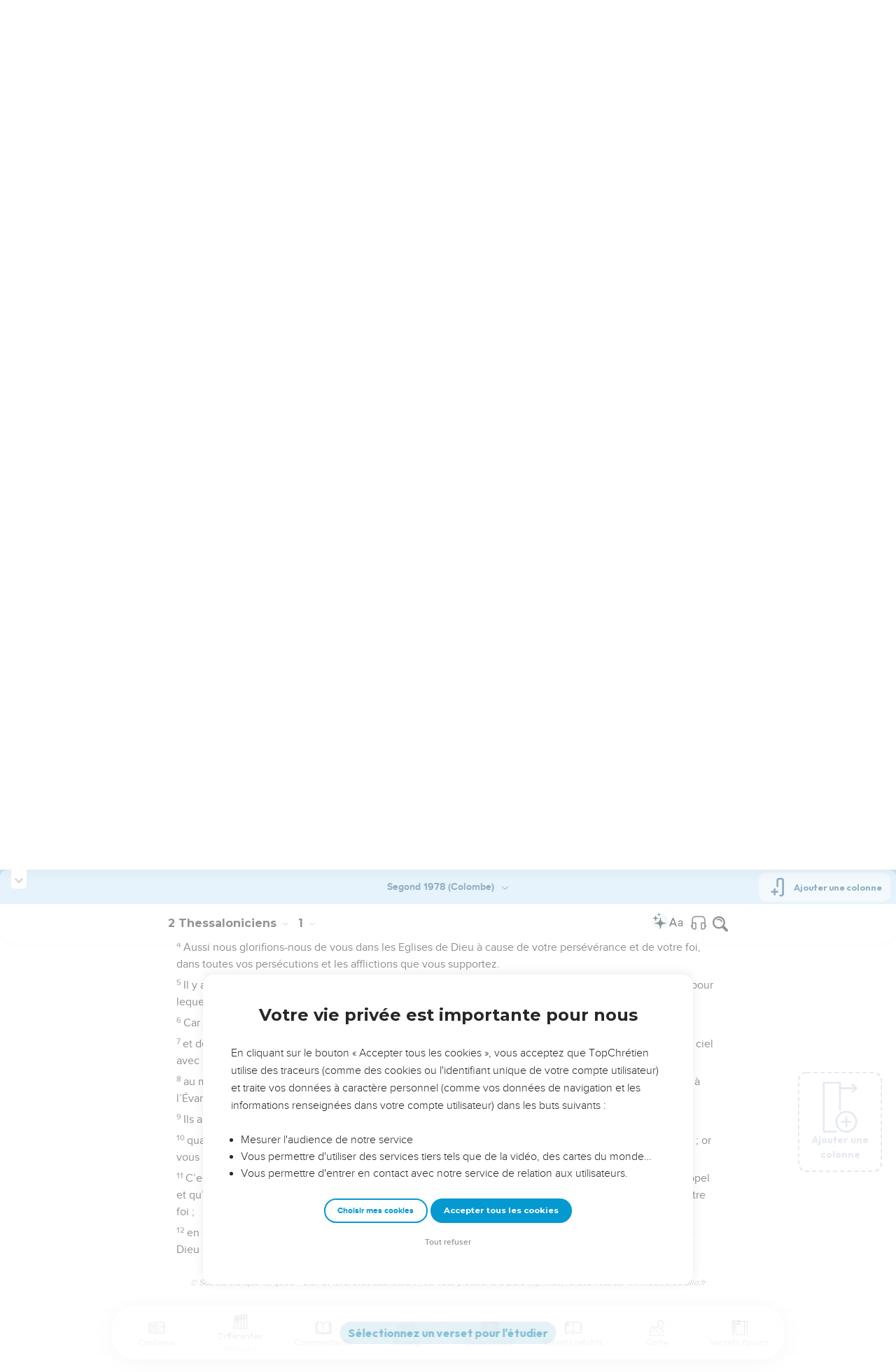

--- FILE ---
content_type: text/html; charset=utf-8
request_url: https://topbible.topchretien.com/verset/chapter?offset=1171&versions=COL
body_size: 7071
content:
<div class="l-trail-header animated fadeIn" id="trail-header-1171" style="z-index: 2341">
    <div class="bible-col-version bible-col-version--1">
        <div class="bible-col-version__navbar">
            <h3 id="bible-title-1171">
                <span>
                    <span class="trail-header-title trail-open-toc trail-testaments" data-panel="testaments"
                        data-book="53">2 Thessaloniciens <i class="icon-chevron-thin-down"></i></span>
                    <span class="trail-header-title trail-open-toc trail-chapters" data-panel="chapters"
                        data-book="53">1 <i class="icon-chevron-thin-down"></i></span>
                </span>
            </h3>
            <div class="bible__actions-bar">
                <div class="open-chatbot">
                    <a href="javascript:void(0)" class="button__open-chatbot">
                        <span class="chatbot-pulse"></span>
                        <svg xmlns="http://www.w3.org/2000/svg" width="32" height="32" viewBox="0 0 56 56"><path fill="currentColor" d="M26.688 12.66c.28 0 .421-.164.492-.422c.726-3.914.68-4.008 4.758-4.781c.28-.047.445-.21.445-.492c0-.281-.164-.445-.446-.492c-4.054-.82-3.937-.914-4.757-4.782c-.07-.257-.211-.421-.492-.421s-.422.164-.493.421c-.82 3.868-.68 3.961-4.757 4.782c-.258.046-.446.21-.446.492c0 .281.188.445.445.492c4.079.82 4.032.867 4.758 4.781c.07.258.211.422.492.422M15.344 28.785c.445 0 .75-.281.797-.703c.843-6.258 1.054-6.258 7.523-7.5c.422-.07.727-.352.727-.797c0-.422-.305-.726-.727-.797c-6.469-.89-6.703-1.101-7.523-7.476c-.047-.422-.352-.727-.797-.727c-.422 0-.727.305-.774.75c-.773 6.281-1.101 6.258-7.523 7.453c-.422.094-.727.375-.727.797c0 .469.305.727.82.797c6.376 1.031 6.657 1.195 7.43 7.453c.047.469.352.75.774.75m15.89 25.946c.61 0 1.055-.446 1.172-1.079c1.664-12.843 3.469-14.789 16.172-16.195c.656-.07 1.102-.562 1.102-1.172s-.446-1.078-1.102-1.172c-12.703-1.406-14.508-3.351-16.172-16.195c-.117-.633-.562-1.055-1.172-1.055s-1.054.422-1.148 1.055c-1.664 12.844-3.492 14.789-16.172 16.195c-.68.094-1.125.563-1.125 1.172c0 .61.445 1.102 1.125 1.172c12.656 1.664 14.414 3.375 16.172 16.195c.094.633.539 1.078 1.148 1.078"/></svg>
                    </a>
                </div>
                <div class="text-settings">
                    <a class="text-settings__icon" href="javascript:void(0);">
                        <svg xmlns="http://www.w3.org/2000/svg" width="32" height="32" viewBox="0 0 24 24">
                            <path fill="currentColor"
                                d="M20.06 18a4 4 0 0 1-.2-.89c-.67.7-1.48 1.05-2.41 1.05c-.83 0-1.52-.24-2.05-.71c-.53-.45-.8-1.06-.8-1.79c0-.88.33-1.56 1-2.05s1.61-.73 2.83-.73h1.4v-.64q0-.735-.45-1.17c-.3-.29-.75-.43-1.33-.43c-.52 0-.95.12-1.3.36c-.35.25-.52.54-.52.89h-1.46c0-.43.15-.84.45-1.24c.28-.4.71-.71 1.22-.94c.51-.21 1.06-.35 1.69-.35c.98 0 1.74.24 2.29.73s.84 1.16.86 2.02V16c0 .8.1 1.42.3 1.88V18zm-2.4-1.12c.45 0 .88-.11 1.29-.32c.4-.21.7-.49.88-.83v-1.57H18.7c-1.77 0-2.66.47-2.66 1.41c0 .43.15.73.46.96c.3.23.68.35 1.16.35m-12.2-3.17h4.07L7.5 8.29zM6.64 6h1.72l4.71 12h-1.93l-.97-2.57H4.82L3.86 18H1.93z" />
                        </svg>
                    </a>
                </div>
                
                <div class="bible-listen">
                    <!--  -->
                        
                            <a href="#" class="dropit btn-icon-listen"
                                data-mp3="https://s.topchretien.com/media/topbible/bible_v2/53_01.mp3"
                                data-title="2 Thessaloniciens - Chapitre 1 - Version Segond 1910"
                                title="Écouter 2 Thessaloniciens - Chapitre 1 - Version Segond 1910">
                                
                            <svg xmlns="http://www.w3.org/2000/svg" width="32" height="32" viewBox="0 0 24 24"><path fill="currentColor" fill-rule="evenodd" d="M11.955 2.25h.09c1.837 0 3.276 0 4.419.124c1.165.126 2.11.388 2.916.974a5.75 5.75 0 0 1 1.272 1.272c.586.807.848 1.75.974 2.916c.124 1.143.124 2.582.124 4.419v2.838a.75.75 0 0 1 1 .707v2a.75.75 0 0 1-1.008.704c-.006.2-.015.386-.03.555c-.04.435-.128.836-.343 1.212c-.143.25-.323.477-.535.672c-.32.295-.692.463-1.103.588c-.388.117-.871.213-1.443.325l-.074.015c-.39.077-.744.147-1.04.17c-.317.025-.675.008-1.017-.185a1.76 1.76 0 0 1-.524-.45c-.237-.304-.316-.65-.35-.97c-.033-.3-.033-.672-.033-1.088v-5.236c0-.354 0-.672.025-.933c.027-.279.09-.58.273-.859c.151-.23.354-.422.593-.56c.295-.17.603-.208.88-.21c.257-.002.565.029.901.062l.07.007c.586.057 1.079.106 1.478.185c.275.055.536.129.78.246c0-1.762-.006-3.047-.115-4.052c-.113-1.038-.328-1.688-.697-2.196a4.25 4.25 0 0 0-.94-.94c-.508-.37-1.158-.585-2.196-.697c-1.052-.114-2.41-.115-4.302-.115c-1.892 0-3.25.001-4.302.115c-1.038.112-1.688.328-2.196.697a4.25 4.25 0 0 0-.94.94c-.37.508-.585 1.158-.697 2.196c-.109 1.005-.115 2.29-.115 4.052a3.27 3.27 0 0 1 .78-.246c.4-.079.892-.127 1.478-.185l.07-.007c.336-.033.644-.064.9-.062c.278.002.586.04.88.21c.24.138.443.33.594.56c.183.28.245.58.273.859c.025.26.025.579.025.933v5.236c0 .416 0 .787-.032 1.088c-.035.32-.114.666-.351.97a1.76 1.76 0 0 1-.524.45c-.342.193-.7.21-1.018.185a9.796 9.796 0 0 1-1.04-.17l-.073-.015c-.572-.112-1.055-.208-1.443-.325c-.411-.125-.783-.293-1.103-.588a2.816 2.816 0 0 1-.535-.672c-.215-.376-.302-.777-.343-1.212a8.633 8.633 0 0 1-.03-.555a.75.75 0 0 1-1.008-.704v-2a.75.75 0 0 1 1-.707v-2.838c0-1.837 0-3.276.124-4.419c.126-1.165.388-2.11.974-2.916A5.75 5.75 0 0 1 4.62 3.348c.807-.586 1.75-.848 2.916-.974c1.143-.124 2.582-.124 4.419-.124M3.75 17.193c0 .652 0 1.09.032 1.427c.03.326.084.49.15.606c.069.118.153.224.25.314c.092.085.228.166.522.255c.308.094.717.175 1.333.297c.442.087.71.138.906.154a.678.678 0 0 0 .171-.001a.261.261 0 0 0 .07-.062a.684.684 0 0 0 .042-.207c.023-.211.024-.5.024-.966v-5.165c0-.398 0-.641-.018-.82a.65.65 0 0 0-.034-.182a.268.268 0 0 0-.083-.08a.648.648 0 0 0-.147-.013a8.557 8.557 0 0 0-.777.058c-.631.062-1.05.104-1.37.168c-.305.06-.447.128-.542.2c-.14.105-.26.24-.35.4c-.064.114-.118.278-.147.609c-.031.341-.032.785-.032 1.443zm16.5-1.565c0-.658 0-1.102-.032-1.443c-.03-.33-.083-.495-.147-.61a1.324 1.324 0 0 0-.35-.4c-.095-.071-.237-.139-.542-.2c-.32-.063-.739-.105-1.37-.167a8.56 8.56 0 0 0-.777-.058a.648.648 0 0 0-.147.012a.268.268 0 0 0-.083.081a.647.647 0 0 0-.034.181c-.017.18-.018.423-.018.82v5.166c0 .466.001.755.024.965a.684.684 0 0 0 .042.208a.27.27 0 0 0 .07.062c.016.003.064.01.17 0c.198-.015.465-.066.907-.153c.616-.122 1.025-.203 1.333-.297c.294-.089.43-.17.522-.255c.097-.09.181-.196.25-.314c.066-.117.12-.28.15-.606c.031-.338.032-.775.032-1.427z" clip-rule="evenodd"/></svg>
                            </a>
                </div>
                
                <a class="bible-col-version--search" href="javascript:void(0);">
                    <i class="icon-search-glass"></i>
                </a>
            </div>
        </div>
    </div>
    <div class="l-bible-col-versions">
  
    
    <div class="l-bible-col-version l-bible-col-version-1">
    
    </div>
    
 
</div>


</div>
<div class="l-trail-content" style="z-index: 2340">
    
    <ul class="l-bible-cols">
  <li class="l-bible-col l-bible-col-versions">
    <ul>
       
      <li
        id="bible-col-1171-1"
        class="l-bible-col-version l-bible-col-version-1 bible-version-COL"
      >
        
        <div class="lumo-player__reading-default">
          <div class="lumo-container">
    <div class="lumo-container__outter"></div>
    
        Seuls les Évangiles sont disponibles en vidéo pour le moment.
        
</div>
        </div>
                <h4>Salutation</h4> <div data-class="bible-verse-1171-1" data-book="2 Thessaloniciens" data-version="COL" data-djangoid="29653" data-bookorder="53" data-chapter="1" data-verse="1" class="bible-verse adjusted-text-size bible-verse-1171-1 " id="bible-verse-1171-1-COL"  data-shares="1" data-notes="&#39;&#39;">
  
    
      <span class="number-verse">1</span>
      <span class="bible-verse-text ">
      Paul, Silvain et Timothée, à l’Église des Thessaloniciens, en Dieu notre Père et dans le Seigneur Jésus-Christ :
      </span>
      
    
    
    
</div>  <h4></h4> <div data-class="bible-verse-1171-2" data-book="2 Thessaloniciens" data-version="COL" data-djangoid="29654" data-bookorder="53" data-chapter="1" data-verse="2" class="bible-verse adjusted-text-size bible-verse-1171-2 " id="bible-verse-1171-2-COL"  data-shares="0" data-notes="&#39;&#39;">
  
    
      <span class="number-verse">2</span>
      <span class="bible-verse-text ">
      Que la grâce et la paix vous soient données de la part de Dieu le Père et du Seigneur Jésus-Christ.
      </span>
      
    
    
    
</div>  <h4>Le jugement prévu pour le jour de la venue du Christ</h4> <div data-class="bible-verse-1171-3" data-book="2 Thessaloniciens" data-version="COL" data-djangoid="29655" data-bookorder="53" data-chapter="1" data-verse="3" class="bible-verse adjusted-text-size bible-verse-1171-3 " id="bible-verse-1171-3-COL" data-locations="[{&#34;name&#34;: &#34;MAC\u00c9DOINE&#34;, &#34;location&#34;: &#34;40.632155,22.932086&#34;, &#34;id&#34;: 32939, &#34;url&#34;: &#34;https://topbible.topchretien.com/dictionnaire/macedoine/&#34;}]" data-shares="0" data-notes="&#39;&#39;">
  
    
      <span class="number-verse">3</span>
      <span class="bible-verse-text ">
      Nous devons, frères, rendre continuellement grâces à Dieu à votre sujet, et ce n’est que juste, puisque votre foi augmente et que l’amour que vous avez tous, les uns pour les autres, abonde de plus en plus.
      </span>
      
    
    
    
</div>  <h4></h4> <div data-class="bible-verse-1171-4" data-book="2 Thessaloniciens" data-version="COL" data-djangoid="29656" data-bookorder="53" data-chapter="1" data-verse="4" class="bible-verse adjusted-text-size bible-verse-1171-4 " id="bible-verse-1171-4-COL" data-locations="[{&#34;name&#34;: &#34;MAC\u00c9DOINE&#34;, &#34;location&#34;: &#34;40.632155,22.932086&#34;, &#34;id&#34;: 32939, &#34;url&#34;: &#34;https://topbible.topchretien.com/dictionnaire/macedoine/&#34;}]" data-shares="1" data-notes="&#39;&#39;">
  
    
      <span class="number-verse">4</span>
      <span class="bible-verse-text ">
      Aussi nous glorifions-nous de vous dans les Églises de Dieu à cause de votre persévérance et de votre foi, dans toutes vos persécutions et les afflictions que vous supportez.
      </span>
      
    
    
    
</div>  <h4></h4> <div data-class="bible-verse-1171-5" data-book="2 Thessaloniciens" data-version="COL" data-djangoid="29657" data-bookorder="53" data-chapter="1" data-verse="5" class="bible-verse adjusted-text-size bible-verse-1171-5 " id="bible-verse-1171-5-COL" data-locations="[{&#34;name&#34;: &#34;MAC\u00c9DOINE&#34;, &#34;location&#34;: &#34;40.632155,22.932086&#34;, &#34;id&#34;: 32939, &#34;url&#34;: &#34;https://topbible.topchretien.com/dictionnaire/macedoine/&#34;}]" data-shares="0" data-notes="&#39;&#39;">
  
    
      <span class="number-verse">5</span>
      <span class="bible-verse-text ">
      Il y a là une preuve du juste jugement de Dieu, afin que vous soyez rendus dignes du royaume de Dieu, pour lequel vous souffrez.
      </span>
      
    
    
    
</div>  <h4></h4> <div data-class="bible-verse-1171-6" data-book="2 Thessaloniciens" data-version="COL" data-djangoid="29658" data-bookorder="53" data-chapter="1" data-verse="6" class="bible-verse adjusted-text-size bible-verse-1171-6 " id="bible-verse-1171-6-COL" data-locations="[{&#34;name&#34;: &#34;MAC\u00c9DOINE&#34;, &#34;location&#34;: &#34;40.632155,22.932086&#34;, &#34;id&#34;: 32939, &#34;url&#34;: &#34;https://topbible.topchretien.com/dictionnaire/macedoine/&#34;}]" data-shares="0" data-notes="&#39;&#39;">
  
    
      <span class="number-verse">6</span>
      <span class="bible-verse-text ">
      Car il est juste selon Dieu de rendre l’affliction à ceux qui vous affligent,
      </span>
      
    
    
    
</div>  <h4></h4> <div data-class="bible-verse-1171-7" data-book="2 Thessaloniciens" data-version="COL" data-djangoid="29659" data-bookorder="53" data-chapter="1" data-verse="7" class="bible-verse adjusted-text-size bible-verse-1171-7 " id="bible-verse-1171-7-COL" data-locations="[{&#34;name&#34;: &#34;MAC\u00c9DOINE&#34;, &#34;location&#34;: &#34;40.632155,22.932086&#34;, &#34;id&#34;: 32939, &#34;url&#34;: &#34;https://topbible.topchretien.com/dictionnaire/macedoine/&#34;}]" data-shares="0" data-notes="&#39;&#39;">
  
    
      <span class="number-verse">7</span>
      <span class="bible-verse-text ">
      et de vous donner, à vous qui êtes affligés, du repos avec nous, lorsque le Seigneur Jésus se révélera du ciel avec les anges puissants,
      </span>
      
    
    
    
</div>  <h4></h4> <div data-class="bible-verse-1171-8" data-book="2 Thessaloniciens" data-version="COL" data-djangoid="29660" data-bookorder="53" data-chapter="1" data-verse="8" class="bible-verse adjusted-text-size bible-verse-1171-8 " id="bible-verse-1171-8-COL" data-locations="[{&#34;name&#34;: &#34;MAC\u00c9DOINE&#34;, &#34;location&#34;: &#34;40.632155,22.932086&#34;, &#34;id&#34;: 32939, &#34;url&#34;: &#34;https://topbible.topchretien.com/dictionnaire/macedoine/&#34;}]" data-shares="0" data-notes="&#39;&#39;">
  
    
      <span class="number-verse">8</span>
      <span class="bible-verse-text ">
      au milieu d’une flamme de feu, pour punir ceux qui ne connaissent pas Dieu et ceux qui n’obéissent pas à l’Évangile de notre Seigneur Jésus.
      </span>
      
    
    
    
</div>  <h4></h4> <div data-class="bible-verse-1171-9" data-book="2 Thessaloniciens" data-version="COL" data-djangoid="29661" data-bookorder="53" data-chapter="1" data-verse="9" class="bible-verse adjusted-text-size bible-verse-1171-9 " id="bible-verse-1171-9-COL"  data-shares="0" data-notes="&#39;&#39;">
  
    
      <span class="number-verse">9</span>
      <span class="bible-verse-text ">
      Ils auront pour juste châtiment une ruine éternelle, loin de la face du Seigneur et de la gloire de sa force
      </span>
      
    
    
    
</div>  <h4></h4> <div data-class="bible-verse-1171-10" data-book="2 Thessaloniciens" data-version="COL" data-djangoid="29662" data-bookorder="53" data-chapter="1" data-verse="10" class="bible-verse adjusted-text-size bible-verse-1171-10 " id="bible-verse-1171-10-COL"  data-shares="0" data-notes="&#39;&#39;">
  
    
      <span class="number-verse">10</span>
      <span class="bible-verse-text ">
      quand il viendra pour être, en ce jour -là, glorifié dans ses saints et admiré dans tous ceux qui auront cru ; or vous avez cru à notre témoignage.
      </span>
      
    
    
    
</div>  <h4></h4> <div data-class="bible-verse-1171-11" data-book="2 Thessaloniciens" data-version="COL" data-djangoid="29663" data-bookorder="53" data-chapter="1" data-verse="11" class="bible-verse adjusted-text-size bible-verse-1171-11 " id="bible-verse-1171-11-COL"  data-shares="1" data-notes="&#39;&#39;">
  
    
      <span class="number-verse">11</span>
      <span class="bible-verse-text ">
      C’est pourquoi nous prions continuellement pour vous, afin que notre Dieu vous rende dignes de son appel et qu’il accomplisse en vous, avec puissance, tous les desseins bienveillants de sa bonté et l’œuvre de votre foi ;
      </span>
      
    
    
    
</div>  <h4></h4> <div data-class="bible-verse-1171-12" data-book="2 Thessaloniciens" data-version="COL" data-djangoid="29664" data-bookorder="53" data-chapter="1" data-verse="12" class="bible-verse adjusted-text-size bible-verse-1171-12 " id="bible-verse-1171-12-COL"  data-shares="1" data-notes="&#39;&#39;">
  
    
      <span class="number-verse">12</span>
      <span class="bible-verse-text ">
      en sorte que le nom de notre Seigneur Jésus soit glorifié en vous, et vous en lui, selon la grâce de notre Dieu et Seigneur Jésus-Christ.
      </span>
      
    
    
    
</div>  
        <div class="bible-copyright">
          <a href="http://www.editionsbiblio.fr/" target="_blank"
            >© Société biblique française – Bibli’O, 1978, avec autorisation. Pour vous procurer une Bible imprimée, rendez-vous sur www.editionsbiblio.fr</a
          >
        </div>
         
      </li>
        
      <div class="element__add-column dropit" data-menu="#add-column__dropdown">
        <svg
          width="100"
          height="146"
          viewBox="0 0 100 146"
          fill="none"
          xmlns="http://www.w3.org/2000/svg"
        >
          <path
            d="M68.11 145.441C61.9697 145.441 55.9674 143.62 50.8621 140.209C45.7568 136.797 41.7777 131.949 39.428 126.276C37.0783 120.603 36.4636 114.361 37.6615 108.338C38.8595 102.316 41.8163 96.7844 46.1581 92.4426C50.4999 88.1008 56.0317 85.144 62.0539 83.9461C68.0762 82.7481 74.3184 83.3628 79.9913 85.7125C85.6642 88.0622 90.5129 92.0413 93.9243 97.1466C97.3358 102.252 99.1568 108.254 99.157 114.394C99.1488 122.626 95.8751 130.518 90.0544 136.339C84.2338 142.16 76.3416 145.433 68.11 145.441ZM68.11 88.5235C62.9929 88.5235 57.9908 90.0409 53.7361 92.8838C49.4815 95.7267 46.1654 99.7674 44.2072 104.495C42.2491 109.222 41.7368 114.425 42.7352 119.443C43.7335 124.462 46.1977 129.072 49.816 132.69C53.4344 136.308 58.0444 138.772 63.0632 139.77C68.0819 140.769 73.284 140.256 78.0114 138.298C82.7389 136.339 86.7795 133.023 89.6222 128.768C92.465 124.514 93.9822 119.512 93.982 114.394C93.9745 107.535 91.2464 100.959 86.396 96.1084C81.5457 91.2581 74.9694 88.5309 68.11 88.5235Z"
            fill="#CBD4E1"
          />
          <path
            d="M81.046 116.981H55.174C54.8343 116.981 54.4979 116.915 54.184 116.785C53.8702 116.655 53.585 116.464 53.3448 116.224C53.1045 115.984 52.914 115.698 52.784 115.384C52.654 115.071 52.587 114.734 52.587 114.394C52.587 114.055 52.654 113.718 52.784 113.404C52.914 113.091 53.1045 112.805 53.3448 112.565C53.585 112.325 53.8702 112.134 54.184 112.004C54.4979 111.874 54.8343 111.807 55.174 111.807H81.046C81.7322 111.807 82.3902 112.08 82.8753 112.565C83.3605 113.05 83.633 113.708 83.633 114.394C83.633 115.081 83.3605 115.739 82.8753 116.224C82.3902 116.709 81.7322 116.981 81.046 116.981Z"
            fill="#CBD4E1"
          />
          <path
            d="M68.1101 129.917C67.424 129.917 66.7662 129.645 66.2811 129.159C65.796 128.674 65.5233 128.016 65.5231 127.33V101.458C65.5231 100.772 65.7956 100.114 66.2808 99.6292C66.7659 99.144 67.424 98.8715 68.1101 98.8715C68.7962 98.8715 69.4542 99.144 69.9394 99.6292C70.4245 100.114 70.6971 100.772 70.6971 101.458V127.33C70.6968 128.016 70.4242 128.674 69.9391 129.159C69.454 129.645 68.7961 129.917 68.1101 129.917Z"
            fill="#CBD4E1"
          />
          <path
            d="M39.651 145.441H3.43002C2.74468 145.441 2.08742 145.169 1.60244 144.685C1.11745 144.201 0.844342 143.544 0.843018 142.858V3.14547C0.843283 2.45944 1.11593 1.80158 1.60102 1.31648C2.08612 0.83138 2.74398 0.558737 3.43002 0.558472H50C50.6861 0.558737 51.3439 0.83138 51.829 1.31648C52.3141 1.80158 52.5868 2.45944 52.587 3.14547V80.7585C52.587 81.4446 52.3145 82.1026 51.8293 82.5878C51.3441 83.0729 50.6861 83.3455 50 83.3455C49.3139 83.3455 48.6559 83.0729 48.1707 82.5878C47.6856 82.1026 47.413 81.4446 47.413 80.7585V5.73247H6.01302V140.266H39.651C40.3371 140.266 40.9951 140.539 41.4803 141.024C41.9655 141.509 42.238 142.167 42.238 142.853C42.238 143.54 41.9655 144.198 41.4803 144.683C40.9951 145.168 40.3371 145.441 39.651 145.441Z"
            fill="#CBD4E1"
          />
          <path
            d="M96.569 21.2555H49.999C49.3129 21.2555 48.6549 20.9829 48.1697 20.4978C47.6845 20.0126 47.412 19.3546 47.412 18.6685C47.412 17.9824 47.6845 17.3244 48.1697 16.8392C48.6549 16.354 49.3129 16.0815 49.999 16.0815H96.569C97.2551 16.0815 97.9131 16.354 98.3983 16.8392C98.8834 17.3244 99.156 17.9824 99.156 18.6685C99.156 19.3546 98.8834 20.0126 98.3983 20.4978C97.9131 20.9829 97.2551 21.2555 96.569 21.2555Z"
            fill="#CBD4E1"
          />
          <path
            d="M86.22 31.6045C85.7076 31.6056 85.2063 31.4544 84.7799 31.1702C84.3535 30.886 84.021 30.4816 83.8248 30.0082C83.6285 29.5348 83.5773 29.0138 83.6776 28.5113C83.7778 28.0088 84.0251 27.5473 84.388 27.1855L92.91 18.6685L84.389 10.1515C83.9033 9.66575 83.6304 9.00694 83.6304 8.31999C83.6304 7.63304 83.9033 6.97424 84.389 6.48849C84.8747 6.00275 85.5336 5.72986 86.2205 5.72986C86.9075 5.72986 87.5663 6.00275 88.052 6.48849L98.401 16.8365C98.8843 17.3235 99.1556 17.9818 99.1556 18.668C99.1556 19.3541 98.8843 20.0125 98.401 20.4995L88.052 30.8485C87.5651 31.3325 86.9065 31.6042 86.22 31.6045Z"
            fill="#CBD4E1"
          />
        </svg>
        <span>Ajouter une colonne</span>
      </div>
      
    </ul>
  </li>
  <li class="l-bible-col l-bible-col-last"></li>
</ul>
    
    
</div>

--- FILE ---
content_type: text/html; charset=utf-8
request_url: https://topbible.topchretien.com/verset/chapter?offset=1170&versions=COL
body_size: 2624
content:
<div class="l-trail-header animated fadeIn" id="trail-header-1170" style="z-index: 2341">
    <div class="bible-col-version bible-col-version--1">
        <div class="bible-col-version__navbar">
            <h3 id="bible-title-1170">
                <span>
                    <span class="trail-header-title trail-open-toc trail-testaments" data-panel="testaments"
                        data-book="53">2 Thessaloniciens <i class="icon-chevron-thin-down"></i></span>
                    <span class="trail-header-title trail-open-toc trail-chapters" data-panel="chapters"
                        data-book="53">Introduction <i class="icon-chevron-thin-down"></i></span>
                </span>
            </h3>
            <div class="bible__actions-bar">
                <div class="open-chatbot">
                    <a href="javascript:void(0)" class="button__open-chatbot">
                        <span class="chatbot-pulse"></span>
                        <svg xmlns="http://www.w3.org/2000/svg" width="32" height="32" viewBox="0 0 56 56"><path fill="currentColor" d="M26.688 12.66c.28 0 .421-.164.492-.422c.726-3.914.68-4.008 4.758-4.781c.28-.047.445-.21.445-.492c0-.281-.164-.445-.446-.492c-4.054-.82-3.937-.914-4.757-4.782c-.07-.257-.211-.421-.492-.421s-.422.164-.493.421c-.82 3.868-.68 3.961-4.757 4.782c-.258.046-.446.21-.446.492c0 .281.188.445.445.492c4.079.82 4.032.867 4.758 4.781c.07.258.211.422.492.422M15.344 28.785c.445 0 .75-.281.797-.703c.843-6.258 1.054-6.258 7.523-7.5c.422-.07.727-.352.727-.797c0-.422-.305-.726-.727-.797c-6.469-.89-6.703-1.101-7.523-7.476c-.047-.422-.352-.727-.797-.727c-.422 0-.727.305-.774.75c-.773 6.281-1.101 6.258-7.523 7.453c-.422.094-.727.375-.727.797c0 .469.305.727.82.797c6.376 1.031 6.657 1.195 7.43 7.453c.047.469.352.75.774.75m15.89 25.946c.61 0 1.055-.446 1.172-1.079c1.664-12.843 3.469-14.789 16.172-16.195c.656-.07 1.102-.562 1.102-1.172s-.446-1.078-1.102-1.172c-12.703-1.406-14.508-3.351-16.172-16.195c-.117-.633-.562-1.055-1.172-1.055s-1.054.422-1.148 1.055c-1.664 12.844-3.492 14.789-16.172 16.195c-.68.094-1.125.563-1.125 1.172c0 .61.445 1.102 1.125 1.172c12.656 1.664 14.414 3.375 16.172 16.195c.094.633.539 1.078 1.148 1.078"/></svg>
                    </a>
                </div>
                <div class="text-settings">
                    <a class="text-settings__icon" href="javascript:void(0);">
                        <svg xmlns="http://www.w3.org/2000/svg" width="32" height="32" viewBox="0 0 24 24">
                            <path fill="currentColor"
                                d="M20.06 18a4 4 0 0 1-.2-.89c-.67.7-1.48 1.05-2.41 1.05c-.83 0-1.52-.24-2.05-.71c-.53-.45-.8-1.06-.8-1.79c0-.88.33-1.56 1-2.05s1.61-.73 2.83-.73h1.4v-.64q0-.735-.45-1.17c-.3-.29-.75-.43-1.33-.43c-.52 0-.95.12-1.3.36c-.35.25-.52.54-.52.89h-1.46c0-.43.15-.84.45-1.24c.28-.4.71-.71 1.22-.94c.51-.21 1.06-.35 1.69-.35c.98 0 1.74.24 2.29.73s.84 1.16.86 2.02V16c0 .8.1 1.42.3 1.88V18zm-2.4-1.12c.45 0 .88-.11 1.29-.32c.4-.21.7-.49.88-.83v-1.57H18.7c-1.77 0-2.66.47-2.66 1.41c0 .43.15.73.46.96c.3.23.68.35 1.16.35m-12.2-3.17h4.07L7.5 8.29zM6.64 6h1.72l4.71 12h-1.93l-.97-2.57H4.82L3.86 18H1.93z" />
                        </svg>
                    </a>
                </div>
                
                <a class="bible-col-version--search" href="javascript:void(0);">
                    <i class="icon-search-glass"></i>
                </a>
            </div>
        </div>
    </div>
    <div class="l-bible-col-versions">
  
    
    <div class="l-bible-col-version l-bible-col-version-1">
    
    </div>
    
 
</div>


</div>
<div class="l-trail-content" style="z-index: 2340">
    
    <div class="l-bible-col-version-1">
        <div class="bible-verse-1170-1">
            <center>
                
                
                <div class="bible-project-container">
                    <div>
                        <div id="bible-project-53-1" class="bible-project"
                            data-href="https://www.youtube.com/watch?v=CSLk-ULxAik&amp;list=PLSEw5zAcWoz1JQ2-Cq9jaBKKczz4MCAbs&amp;index=20&amp;t=0s"></div>
                    </div>
                </div>
                
                
                
                <div><a class="btn-base btn-blue btn-sm btn-action" href="https://s.topc.org/media/uploads/bibleproject/RS59b_2_Thessaloniciens_POSTER_FR.jpg" target="_blank"><i
                            class="icon-download"></i> Télécharger le poster</a></div>
                
                
                <div class="bible-copyright"><a href="https://thebibleproject.com/international/Fran%C3%A7ais/"
                        target="_blank">© Le Projet Biblique</a></div>
            </center><div class="bible-intro"><p>La deuxième lettre de Paul aux Thessaloniciens a aussi été écrite avec la collaboration de *Silvain (Silas) et de *Timothée. Elle fut probablement écrite peu de temps après la première (en 51 ou 52), de la ville de Corinthe où les trois collaborateurs étaient réunis.</p>
<p>Paul continue à louer les chrétiens de *Thessalonique pour leur foi et leur fermeté dans la persécution (ch. 1). Au chapitre 2.1-11 il corrige une erreur au sujet du retour du Christ : certains Thessaloniciens avaient conclu de la persécution que le jour du jugement était déjà là. L’*apôtre leur dit que ce jour doit être précédé de l’apparition de « l’homme de la révolte », qui « s’élèvera au-dessus de tout ce qui porte le nom de Dieu et de tout ce qui est l’objet d’une vénération religieuse » (2.3-4).</p>
<p>Au chapitre 3, après leur avoir demandé leurs prières, il leur recommande de s’éloigner de ceux qui ne veulent pas travailler, peut-être parce qu’ils pensaient que la fin des temps était imminente. « Que celui qui refuse de travailler renonce aussi à manger ! » (v.10). Paul met ainsi en garde ceux qui croiraient que la foi implique une fuite hors du monde et de ses responsabilités.</p>

                <div class="bible-copyright"><a href="http://www.biblica.com/" target="_blank">La Bible Du Semeur
                        Copyright © 1992, 1999 by Biblica, Inc.®
                        Used by permission. All rights reserved worldwide.</a></div>
            </div></div>
    </div>
    
    
</div>

--- FILE ---
content_type: text/html; charset=utf-8
request_url: https://topbible.topchretien.com/verset/chapter?offset=1172&versions=COL
body_size: 7446
content:
<div class="l-trail-header animated fadeIn" id="trail-header-1172" style="z-index: 2341">
    <div class="bible-col-version bible-col-version--1">
        <div class="bible-col-version__navbar">
            <h3 id="bible-title-1172">
                <span>
                    <span class="trail-header-title trail-open-toc trail-testaments" data-panel="testaments"
                        data-book="53">2 Thessaloniciens <i class="icon-chevron-thin-down"></i></span>
                    <span class="trail-header-title trail-open-toc trail-chapters" data-panel="chapters"
                        data-book="53">2 <i class="icon-chevron-thin-down"></i></span>
                </span>
            </h3>
            <div class="bible__actions-bar">
                <div class="open-chatbot">
                    <a href="javascript:void(0)" class="button__open-chatbot">
                        <span class="chatbot-pulse"></span>
                        <svg xmlns="http://www.w3.org/2000/svg" width="32" height="32" viewBox="0 0 56 56"><path fill="currentColor" d="M26.688 12.66c.28 0 .421-.164.492-.422c.726-3.914.68-4.008 4.758-4.781c.28-.047.445-.21.445-.492c0-.281-.164-.445-.446-.492c-4.054-.82-3.937-.914-4.757-4.782c-.07-.257-.211-.421-.492-.421s-.422.164-.493.421c-.82 3.868-.68 3.961-4.757 4.782c-.258.046-.446.21-.446.492c0 .281.188.445.445.492c4.079.82 4.032.867 4.758 4.781c.07.258.211.422.492.422M15.344 28.785c.445 0 .75-.281.797-.703c.843-6.258 1.054-6.258 7.523-7.5c.422-.07.727-.352.727-.797c0-.422-.305-.726-.727-.797c-6.469-.89-6.703-1.101-7.523-7.476c-.047-.422-.352-.727-.797-.727c-.422 0-.727.305-.774.75c-.773 6.281-1.101 6.258-7.523 7.453c-.422.094-.727.375-.727.797c0 .469.305.727.82.797c6.376 1.031 6.657 1.195 7.43 7.453c.047.469.352.75.774.75m15.89 25.946c.61 0 1.055-.446 1.172-1.079c1.664-12.843 3.469-14.789 16.172-16.195c.656-.07 1.102-.562 1.102-1.172s-.446-1.078-1.102-1.172c-12.703-1.406-14.508-3.351-16.172-16.195c-.117-.633-.562-1.055-1.172-1.055s-1.054.422-1.148 1.055c-1.664 12.844-3.492 14.789-16.172 16.195c-.68.094-1.125.563-1.125 1.172c0 .61.445 1.102 1.125 1.172c12.656 1.664 14.414 3.375 16.172 16.195c.094.633.539 1.078 1.148 1.078"/></svg>
                    </a>
                </div>
                <div class="text-settings">
                    <a class="text-settings__icon" href="javascript:void(0);">
                        <svg xmlns="http://www.w3.org/2000/svg" width="32" height="32" viewBox="0 0 24 24">
                            <path fill="currentColor"
                                d="M20.06 18a4 4 0 0 1-.2-.89c-.67.7-1.48 1.05-2.41 1.05c-.83 0-1.52-.24-2.05-.71c-.53-.45-.8-1.06-.8-1.79c0-.88.33-1.56 1-2.05s1.61-.73 2.83-.73h1.4v-.64q0-.735-.45-1.17c-.3-.29-.75-.43-1.33-.43c-.52 0-.95.12-1.3.36c-.35.25-.52.54-.52.89h-1.46c0-.43.15-.84.45-1.24c.28-.4.71-.71 1.22-.94c.51-.21 1.06-.35 1.69-.35c.98 0 1.74.24 2.29.73s.84 1.16.86 2.02V16c0 .8.1 1.42.3 1.88V18zm-2.4-1.12c.45 0 .88-.11 1.29-.32c.4-.21.7-.49.88-.83v-1.57H18.7c-1.77 0-2.66.47-2.66 1.41c0 .43.15.73.46.96c.3.23.68.35 1.16.35m-12.2-3.17h4.07L7.5 8.29zM6.64 6h1.72l4.71 12h-1.93l-.97-2.57H4.82L3.86 18H1.93z" />
                        </svg>
                    </a>
                </div>
                
                <div class="bible-listen">
                    <!--  -->
                        
                            <a href="#" class="dropit btn-icon-listen"
                                data-mp3="https://s.topchretien.com/media/topbible/bible_v2/53_02.mp3"
                                data-title="2 Thessaloniciens - Chapitre 2 - Version Segond 1910"
                                title="Écouter 2 Thessaloniciens - Chapitre 2 - Version Segond 1910">
                                
                            <svg xmlns="http://www.w3.org/2000/svg" width="32" height="32" viewBox="0 0 24 24"><path fill="currentColor" fill-rule="evenodd" d="M11.955 2.25h.09c1.837 0 3.276 0 4.419.124c1.165.126 2.11.388 2.916.974a5.75 5.75 0 0 1 1.272 1.272c.586.807.848 1.75.974 2.916c.124 1.143.124 2.582.124 4.419v2.838a.75.75 0 0 1 1 .707v2a.75.75 0 0 1-1.008.704c-.006.2-.015.386-.03.555c-.04.435-.128.836-.343 1.212c-.143.25-.323.477-.535.672c-.32.295-.692.463-1.103.588c-.388.117-.871.213-1.443.325l-.074.015c-.39.077-.744.147-1.04.17c-.317.025-.675.008-1.017-.185a1.76 1.76 0 0 1-.524-.45c-.237-.304-.316-.65-.35-.97c-.033-.3-.033-.672-.033-1.088v-5.236c0-.354 0-.672.025-.933c.027-.279.09-.58.273-.859c.151-.23.354-.422.593-.56c.295-.17.603-.208.88-.21c.257-.002.565.029.901.062l.07.007c.586.057 1.079.106 1.478.185c.275.055.536.129.78.246c0-1.762-.006-3.047-.115-4.052c-.113-1.038-.328-1.688-.697-2.196a4.25 4.25 0 0 0-.94-.94c-.508-.37-1.158-.585-2.196-.697c-1.052-.114-2.41-.115-4.302-.115c-1.892 0-3.25.001-4.302.115c-1.038.112-1.688.328-2.196.697a4.25 4.25 0 0 0-.94.94c-.37.508-.585 1.158-.697 2.196c-.109 1.005-.115 2.29-.115 4.052a3.27 3.27 0 0 1 .78-.246c.4-.079.892-.127 1.478-.185l.07-.007c.336-.033.644-.064.9-.062c.278.002.586.04.88.21c.24.138.443.33.594.56c.183.28.245.58.273.859c.025.26.025.579.025.933v5.236c0 .416 0 .787-.032 1.088c-.035.32-.114.666-.351.97a1.76 1.76 0 0 1-.524.45c-.342.193-.7.21-1.018.185a9.796 9.796 0 0 1-1.04-.17l-.073-.015c-.572-.112-1.055-.208-1.443-.325c-.411-.125-.783-.293-1.103-.588a2.816 2.816 0 0 1-.535-.672c-.215-.376-.302-.777-.343-1.212a8.633 8.633 0 0 1-.03-.555a.75.75 0 0 1-1.008-.704v-2a.75.75 0 0 1 1-.707v-2.838c0-1.837 0-3.276.124-4.419c.126-1.165.388-2.11.974-2.916A5.75 5.75 0 0 1 4.62 3.348c.807-.586 1.75-.848 2.916-.974c1.143-.124 2.582-.124 4.419-.124M3.75 17.193c0 .652 0 1.09.032 1.427c.03.326.084.49.15.606c.069.118.153.224.25.314c.092.085.228.166.522.255c.308.094.717.175 1.333.297c.442.087.71.138.906.154a.678.678 0 0 0 .171-.001a.261.261 0 0 0 .07-.062a.684.684 0 0 0 .042-.207c.023-.211.024-.5.024-.966v-5.165c0-.398 0-.641-.018-.82a.65.65 0 0 0-.034-.182a.268.268 0 0 0-.083-.08a.648.648 0 0 0-.147-.013a8.557 8.557 0 0 0-.777.058c-.631.062-1.05.104-1.37.168c-.305.06-.447.128-.542.2c-.14.105-.26.24-.35.4c-.064.114-.118.278-.147.609c-.031.341-.032.785-.032 1.443zm16.5-1.565c0-.658 0-1.102-.032-1.443c-.03-.33-.083-.495-.147-.61a1.324 1.324 0 0 0-.35-.4c-.095-.071-.237-.139-.542-.2c-.32-.063-.739-.105-1.37-.167a8.56 8.56 0 0 0-.777-.058a.648.648 0 0 0-.147.012a.268.268 0 0 0-.083.081a.647.647 0 0 0-.034.181c-.017.18-.018.423-.018.82v5.166c0 .466.001.755.024.965a.684.684 0 0 0 .042.208a.27.27 0 0 0 .07.062c.016.003.064.01.17 0c.198-.015.465-.066.907-.153c.616-.122 1.025-.203 1.333-.297c.294-.089.43-.17.522-.255c.097-.09.181-.196.25-.314c.066-.117.12-.28.15-.606c.031-.338.032-.775.032-1.427z" clip-rule="evenodd"/></svg>
                            </a>
                </div>
                
                <a class="bible-col-version--search" href="javascript:void(0);">
                    <i class="icon-search-glass"></i>
                </a>
            </div>
        </div>
    </div>
    <div class="l-bible-col-versions">
  
    
    <div class="l-bible-col-version l-bible-col-version-1">
    
    </div>
    
 
</div>


</div>
<div class="l-trail-content" style="z-index: 2340">
    
    <ul class="l-bible-cols">
  <li class="l-bible-col l-bible-col-versions">
    <ul>
       
      <li
        id="bible-col-1172-1"
        class="l-bible-col-version l-bible-col-version-1 bible-version-COL"
      >
        
        <div class="lumo-player__reading-default">
          <div class="lumo-container">
    <div class="lumo-container__outter"></div>
    
        Seuls les Évangiles sont disponibles en vidéo pour le moment.
        
</div>
        </div>
                <h4>La révolte finale</h4> <div data-class="bible-verse-1172-1" data-book="2 Thessaloniciens" data-version="COL" data-djangoid="29665" data-bookorder="53" data-chapter="2" data-verse="1" class="bible-verse adjusted-text-size bible-verse-1172-1 " id="bible-verse-1172-1-COL"  data-shares="1" data-notes="&#39;&#39;">
  
    
      <span class="number-verse">1</span>
      <span class="bible-verse-text ">
      Nous vous le demandons, frères, en ce qui concerne l’avènement du Seigneur Jésus-Christ et notre rassemblement auprès de lui,
      </span>
      
    
    
    
</div>  <h4></h4> <div data-class="bible-verse-1172-2" data-book="2 Thessaloniciens" data-version="COL" data-djangoid="29666" data-bookorder="53" data-chapter="2" data-verse="2" class="bible-verse adjusted-text-size bible-verse-1172-2 " id="bible-verse-1172-2-COL"  data-shares="0" data-notes="&#39;&#39;">
  
    
      <span class="number-verse">2</span>
      <span class="bible-verse-text ">
      ne vous laissez pas promptement ébranler dans votre bon sens, ni alarmer par quelque inspiration, par quelque parole ou par quelque lettre qui nous serait attribuée, comme si le Jour du Seigneur était déjà là.
      </span>
      
    
    
    
</div>  <h4></h4> <div data-class="bible-verse-1172-3" data-book="2 Thessaloniciens" data-version="COL" data-djangoid="29667" data-bookorder="53" data-chapter="2" data-verse="3" class="bible-verse adjusted-text-size bible-verse-1172-3 " id="bible-verse-1172-3-COL"  data-shares="1" data-notes="&#39;&#39;">
  
    
      <span class="number-verse">3</span>
      <span class="bible-verse-text ">
      Que personne ne vous séduise d’aucune manière ; car il faut qu’auparavant l’apostasie soit arrivée, et que se révèle l’homme impie, le fils de perdition,
      </span>
      
    
    
    
</div>  <h4></h4> <div data-class="bible-verse-1172-4" data-book="2 Thessaloniciens" data-version="COL" data-djangoid="29668" data-bookorder="53" data-chapter="2" data-verse="4" class="bible-verse adjusted-text-size bible-verse-1172-4 " id="bible-verse-1172-4-COL"  data-shares="0" data-notes="&#39;&#39;">
  
    
      <span class="number-verse">4</span>
      <span class="bible-verse-text ">
      l’adversaire qui s’élève au-dessus de tout ce qu’on appelle Dieu ou qu’on adore, et qui va jusqu’à s’asseoir dans le temple de Dieu et se faire passer lui-même pour Dieu.
      </span>
      
    
    
    
</div>  <h4></h4> <div data-class="bible-verse-1172-5" data-book="2 Thessaloniciens" data-version="COL" data-djangoid="29669" data-bookorder="53" data-chapter="2" data-verse="5" class="bible-verse adjusted-text-size bible-verse-1172-5 " id="bible-verse-1172-5-COL"  data-shares="0" data-notes="&#39;&#39;">
  
    
      <span class="number-verse">5</span>
      <span class="bible-verse-text ">
      Ne vous souvenez-vous pas que je vous disais cela, lorsque j’étais encore auprès de vous ?
      </span>
      
    
    
    
</div>  <h4></h4> <div data-class="bible-verse-1172-6" data-book="2 Thessaloniciens" data-version="COL" data-djangoid="29670" data-bookorder="53" data-chapter="2" data-verse="6" class="bible-verse adjusted-text-size bible-verse-1172-6 " id="bible-verse-1172-6-COL"  data-shares="0" data-notes="&#39;&#39;">
  
    
      <span class="number-verse">6</span>
      <span class="bible-verse-text ">
      Et maintenant vous savez bien ce qui le retient, pour qu’il ne se révèle qu’en son temps.
      </span>
      
    
    
    
</div>  <h4></h4> <div data-class="bible-verse-1172-7" data-book="2 Thessaloniciens" data-version="COL" data-djangoid="29671" data-bookorder="53" data-chapter="2" data-verse="7" class="bible-verse adjusted-text-size bible-verse-1172-7 " id="bible-verse-1172-7-COL"  data-shares="0" data-notes="&#39;&#39;">
  
    
      <span class="number-verse">7</span>
      <span class="bible-verse-text ">
      Car déjà le mystère de l’iniquité est à l’œuvre, (il faut) seulement que celui qui le retient encore ait disparu.
      </span>
      
    
    
    
</div>  <h4></h4> <div data-class="bible-verse-1172-8" data-book="2 Thessaloniciens" data-version="COL" data-djangoid="29672" data-bookorder="53" data-chapter="2" data-verse="8" class="bible-verse adjusted-text-size bible-verse-1172-8 " id="bible-verse-1172-8-COL"  data-shares="0" data-notes="&#39;&#39;">
  
    
      <span class="number-verse">8</span>
      <span class="bible-verse-text ">
      Alors se révélera l’impie, que le Seigneur [Jésus] détruira par le souffle de sa bouche et qu’il écrasera par l’éclat de son avènement.
      </span>
      
    
    
    
</div>  <h4></h4> <div data-class="bible-verse-1172-9" data-book="2 Thessaloniciens" data-version="COL" data-djangoid="29673" data-bookorder="53" data-chapter="2" data-verse="9" class="bible-verse adjusted-text-size bible-verse-1172-9 " id="bible-verse-1172-9-COL"  data-shares="0" data-notes="&#39;&#39;">
  
    
      <span class="number-verse">9</span>
      <span class="bible-verse-text ">
      L’avènement de l’impie se produira par la puissance de Satan, avec toutes sortes de miracles, de signes et de prodiges mensongers,
      </span>
      
    
    
    
</div>  <h4></h4> <div data-class="bible-verse-1172-10" data-book="2 Thessaloniciens" data-version="COL" data-djangoid="29674" data-bookorder="53" data-chapter="2" data-verse="10" class="bible-verse adjusted-text-size bible-verse-1172-10 " id="bible-verse-1172-10-COL"  data-shares="0" data-notes="&#39;&#39;">
  
    
      <span class="number-verse">10</span>
      <span class="bible-verse-text ">
      et avec toutes les séductions de l’injustice pour ceux qui périssent, parce qu’ils n’ont pas reçu l’amour de la vérité pour être sauvés.
      </span>
      
    
    
    
</div>  <h4></h4> <div data-class="bible-verse-1172-11" data-book="2 Thessaloniciens" data-version="COL" data-djangoid="29675" data-bookorder="53" data-chapter="2" data-verse="11" class="bible-verse adjusted-text-size bible-verse-1172-11 " id="bible-verse-1172-11-COL"  data-shares="0" data-notes="&#39;&#39;">
  
    
      <span class="number-verse">11</span>
      <span class="bible-verse-text ">
      Aussi Dieu leur envoie une puissance d’égarement, pour qu’ils croient au mensonge,
      </span>
      
    
    
    
</div>  <h4></h4> <div data-class="bible-verse-1172-12" data-book="2 Thessaloniciens" data-version="COL" data-djangoid="29676" data-bookorder="53" data-chapter="2" data-verse="12" class="bible-verse adjusted-text-size bible-verse-1172-12 " id="bible-verse-1172-12-COL"  data-shares="0" data-notes="&#39;&#39;">
  
    
      <span class="number-verse">12</span>
      <span class="bible-verse-text ">
      afin que soient jugés ceux qui n’ont pas cru à la vérité, mais qui ont pris plaisir à l’injustice.
      </span>
      
    
    
    
</div>  <h4>Vous avez été choisis pour être sauvés</h4> <div data-class="bible-verse-1172-13" data-book="2 Thessaloniciens" data-version="COL" data-djangoid="29677" data-bookorder="53" data-chapter="2" data-verse="13" class="bible-verse adjusted-text-size bible-verse-1172-13 " id="bible-verse-1172-13-COL"  data-shares="0" data-notes="&#39;&#39;">
  
    
      <span class="number-verse">13</span>
      <span class="bible-verse-text ">
      Quant à nous, frères bien-aimés par le Seigneur, nous devons continuellement rendre grâces à Dieu à votre sujet, car Dieu vous a choisis dès le commencement pour le salut, par la sanctification de l’Esprit et par la foi en la vérité.
      </span>
      
    
    
    
</div>  <h4></h4> <div data-class="bible-verse-1172-14" data-book="2 Thessaloniciens" data-version="COL" data-djangoid="29678" data-bookorder="53" data-chapter="2" data-verse="14" class="bible-verse adjusted-text-size bible-verse-1172-14 " id="bible-verse-1172-14-COL"  data-shares="0" data-notes="&#39;&#39;">
  
    
      <span class="number-verse">14</span>
      <span class="bible-verse-text ">
      C’est à cela aussi qu’il vous a appelés par notre Évangile, pour que vous possédiez la gloire de notre Seigneur Jésus-Christ.
      </span>
      
    
    
    
</div>  <h4></h4> <div data-class="bible-verse-1172-15" data-book="2 Thessaloniciens" data-version="COL" data-djangoid="29679" data-bookorder="53" data-chapter="2" data-verse="15" class="bible-verse adjusted-text-size bible-verse-1172-15 " id="bible-verse-1172-15-COL"  data-shares="0" data-notes="&#39;&#39;">
  
    
      <span class="number-verse">15</span>
      <span class="bible-verse-text ">
      Ainsi donc, frères, demeurez fermes et retenez les instructions que nous vous avons transmises, soit de vive voix, soit par lettre.
      </span>
      
    
    
    
</div>  <h4></h4> <div data-class="bible-verse-1172-16" data-book="2 Thessaloniciens" data-version="COL" data-djangoid="29680" data-bookorder="53" data-chapter="2" data-verse="16" class="bible-verse adjusted-text-size bible-verse-1172-16 " id="bible-verse-1172-16-COL"  data-shares="3" data-notes="&#39;&#39;">
  
    
      <span class="number-verse">16</span>
      <span class="bible-verse-text ">
      Que notre Seigneur Jésus-Christ lui-même et Dieu notre Père, qui nous a aimés et nous a donné par sa grâce une consolation éternelle et une bonne espérance,
      </span>
      
    
    
    
</div>  <h4></h4> <div data-class="bible-verse-1172-17" data-book="2 Thessaloniciens" data-version="COL" data-djangoid="29681" data-bookorder="53" data-chapter="2" data-verse="17" class="bible-verse adjusted-text-size bible-verse-1172-17 " id="bible-verse-1172-17-COL"  data-shares="0" data-notes="&#39;&#39;">
  
    
      <span class="number-verse">17</span>
      <span class="bible-verse-text ">
      consolent vos cœurs et vous affermissent en toute œuvre et parole qui soient bonnes.
      </span>
      
    
    
    
</div>  
        <div class="bible-copyright">
          <a href="http://www.editionsbiblio.fr/" target="_blank"
            >© Société biblique française – Bibli’O, 1978, avec autorisation. Pour vous procurer une Bible imprimée, rendez-vous sur www.editionsbiblio.fr</a
          >
        </div>
         
      </li>
        
      <div class="element__add-column dropit" data-menu="#add-column__dropdown">
        <svg
          width="100"
          height="146"
          viewBox="0 0 100 146"
          fill="none"
          xmlns="http://www.w3.org/2000/svg"
        >
          <path
            d="M68.11 145.441C61.9697 145.441 55.9674 143.62 50.8621 140.209C45.7568 136.797 41.7777 131.949 39.428 126.276C37.0783 120.603 36.4636 114.361 37.6615 108.338C38.8595 102.316 41.8163 96.7844 46.1581 92.4426C50.4999 88.1008 56.0317 85.144 62.0539 83.9461C68.0762 82.7481 74.3184 83.3628 79.9913 85.7125C85.6642 88.0622 90.5129 92.0413 93.9243 97.1466C97.3358 102.252 99.1568 108.254 99.157 114.394C99.1488 122.626 95.8751 130.518 90.0544 136.339C84.2338 142.16 76.3416 145.433 68.11 145.441ZM68.11 88.5235C62.9929 88.5235 57.9908 90.0409 53.7361 92.8838C49.4815 95.7267 46.1654 99.7674 44.2072 104.495C42.2491 109.222 41.7368 114.425 42.7352 119.443C43.7335 124.462 46.1977 129.072 49.816 132.69C53.4344 136.308 58.0444 138.772 63.0632 139.77C68.0819 140.769 73.284 140.256 78.0114 138.298C82.7389 136.339 86.7795 133.023 89.6222 128.768C92.465 124.514 93.9822 119.512 93.982 114.394C93.9745 107.535 91.2464 100.959 86.396 96.1084C81.5457 91.2581 74.9694 88.5309 68.11 88.5235Z"
            fill="#CBD4E1"
          />
          <path
            d="M81.046 116.981H55.174C54.8343 116.981 54.4979 116.915 54.184 116.785C53.8702 116.655 53.585 116.464 53.3448 116.224C53.1045 115.984 52.914 115.698 52.784 115.384C52.654 115.071 52.587 114.734 52.587 114.394C52.587 114.055 52.654 113.718 52.784 113.404C52.914 113.091 53.1045 112.805 53.3448 112.565C53.585 112.325 53.8702 112.134 54.184 112.004C54.4979 111.874 54.8343 111.807 55.174 111.807H81.046C81.7322 111.807 82.3902 112.08 82.8753 112.565C83.3605 113.05 83.633 113.708 83.633 114.394C83.633 115.081 83.3605 115.739 82.8753 116.224C82.3902 116.709 81.7322 116.981 81.046 116.981Z"
            fill="#CBD4E1"
          />
          <path
            d="M68.1101 129.917C67.424 129.917 66.7662 129.645 66.2811 129.159C65.796 128.674 65.5233 128.016 65.5231 127.33V101.458C65.5231 100.772 65.7956 100.114 66.2808 99.6292C66.7659 99.144 67.424 98.8715 68.1101 98.8715C68.7962 98.8715 69.4542 99.144 69.9394 99.6292C70.4245 100.114 70.6971 100.772 70.6971 101.458V127.33C70.6968 128.016 70.4242 128.674 69.9391 129.159C69.454 129.645 68.7961 129.917 68.1101 129.917Z"
            fill="#CBD4E1"
          />
          <path
            d="M39.651 145.441H3.43002C2.74468 145.441 2.08742 145.169 1.60244 144.685C1.11745 144.201 0.844342 143.544 0.843018 142.858V3.14547C0.843283 2.45944 1.11593 1.80158 1.60102 1.31648C2.08612 0.83138 2.74398 0.558737 3.43002 0.558472H50C50.6861 0.558737 51.3439 0.83138 51.829 1.31648C52.3141 1.80158 52.5868 2.45944 52.587 3.14547V80.7585C52.587 81.4446 52.3145 82.1026 51.8293 82.5878C51.3441 83.0729 50.6861 83.3455 50 83.3455C49.3139 83.3455 48.6559 83.0729 48.1707 82.5878C47.6856 82.1026 47.413 81.4446 47.413 80.7585V5.73247H6.01302V140.266H39.651C40.3371 140.266 40.9951 140.539 41.4803 141.024C41.9655 141.509 42.238 142.167 42.238 142.853C42.238 143.54 41.9655 144.198 41.4803 144.683C40.9951 145.168 40.3371 145.441 39.651 145.441Z"
            fill="#CBD4E1"
          />
          <path
            d="M96.569 21.2555H49.999C49.3129 21.2555 48.6549 20.9829 48.1697 20.4978C47.6845 20.0126 47.412 19.3546 47.412 18.6685C47.412 17.9824 47.6845 17.3244 48.1697 16.8392C48.6549 16.354 49.3129 16.0815 49.999 16.0815H96.569C97.2551 16.0815 97.9131 16.354 98.3983 16.8392C98.8834 17.3244 99.156 17.9824 99.156 18.6685C99.156 19.3546 98.8834 20.0126 98.3983 20.4978C97.9131 20.9829 97.2551 21.2555 96.569 21.2555Z"
            fill="#CBD4E1"
          />
          <path
            d="M86.22 31.6045C85.7076 31.6056 85.2063 31.4544 84.7799 31.1702C84.3535 30.886 84.021 30.4816 83.8248 30.0082C83.6285 29.5348 83.5773 29.0138 83.6776 28.5113C83.7778 28.0088 84.0251 27.5473 84.388 27.1855L92.91 18.6685L84.389 10.1515C83.9033 9.66575 83.6304 9.00694 83.6304 8.31999C83.6304 7.63304 83.9033 6.97424 84.389 6.48849C84.8747 6.00275 85.5336 5.72986 86.2205 5.72986C86.9075 5.72986 87.5663 6.00275 88.052 6.48849L98.401 16.8365C98.8843 17.3235 99.1556 17.9818 99.1556 18.668C99.1556 19.3541 98.8843 20.0125 98.401 20.4995L88.052 30.8485C87.5651 31.3325 86.9065 31.6042 86.22 31.6045Z"
            fill="#CBD4E1"
          />
        </svg>
        <span>Ajouter une colonne</span>
      </div>
      
    </ul>
  </li>
  <li class="l-bible-col l-bible-col-last"></li>
</ul>
    
    
</div>

--- FILE ---
content_type: image/svg+xml
request_url: https://s.topchretien.com/static/img/buttons/app-store-badge.89fd75c12a27.svg
body_size: 2798
content:
<svg id="FR_Download_on_the_App_Store" data-name="FR Download on the App Store" xmlns="http://www.w3.org/2000/svg" viewBox="0 0 135 40">
  <title>app-store-badge</title>
  <g>
    <path d="M130.23,40H4.76A4.77,4.77,0,0,1,0,35.27V4.73A4.76,4.76,0,0,1,4.76,0H130.23A4.77,4.77,0,0,1,135,4.73V35.27A4.78,4.78,0,0,1,130.23,40Z" transform="translate(0 0)" style="fill: #a6a6a6"/>
    <path d="M134,35.27a3.83,3.83,0,0,1-3.83,3.83H4.73A3.83,3.83,0,0,1,.89,35.27V4.72A3.84,3.84,0,0,1,4.73.89H130.2A3.83,3.83,0,0,1,134,4.72V35.27Z" transform="translate(0 0)"/>
    <g>
      <path d="M30.16,19.78a5.8,5.8,0,0,1,2.76-4.86,5.94,5.94,0,0,0-4.68-2.53c-2-.21-3.87,1.18-4.88,1.18s-2.57-1.16-4.23-1.12a6.23,6.23,0,0,0-5.24,3.2c-2.27,3.92-.58,9.69,1.6,12.86,1.09,1.55,2.36,3.29,4,3.23s2.23-1,4.19-1,2.51,1,4.21,1,2.84-1.56,3.89-3.13a12.83,12.83,0,0,0,1.78-3.62A5.61,5.61,0,0,1,30.16,19.78Z" transform="translate(0 0)" style="fill: #fff"/>
      <path d="M27,10.31a5.71,5.71,0,0,0,1.31-4.09,5.81,5.81,0,0,0-3.76,1.94,5.43,5.43,0,0,0-1.34,3.94A4.8,4.8,0,0,0,27,10.31Z" transform="translate(0 0)" style="fill: #fff"/>
    </g>
    <g>
      <path d="M45.17,31.5H43.23V18.74h1.94Z" transform="translate(0 0)" style="fill: #fff"/>
      <path d="M50.25,19a18.27,18.27,0,0,1-1.84,4.46l-1.21.13a22.68,22.68,0,0,0,1.13-4.41Z" transform="translate(0 0)" style="fill: #fff"/>
      <path d="M59.77,31.5H57.7l-1.13-3.56H52.63L51.55,31.5h-2l3.91-12.13h2.41Zm-3.55-5.06-1-3.17Q55,22.79,54.59,21h0q-.18.77-.58,2.29l-1,3.17Z" transform="translate(0 0)" style="fill: #fff"/>
      <path d="M69.82,27a5,5,0,0,1-1.21,3.53,3.52,3.52,0,0,1-2.68,1.15,2.68,2.68,0,0,1-2.48-1.24h0v4.61H61.46V25.63q0-1.41-.07-2.88H63.1l.11,1.39h0a3.46,3.46,0,0,1,5.54-.34A4.82,4.82,0,0,1,69.82,27Zm-2,.07a3.6,3.6,0,0,0-.58-2.1,2.06,2.06,0,0,0-3-.39,2.2,2.2,0,0,0-.76,1.25,2.55,2.55,0,0,0-.09.59V27.9A2.33,2.33,0,0,0,64,29.52a1.94,1.94,0,0,0,1.52.66,2,2,0,0,0,1.71-.85A3.73,3.73,0,0,0,67.84,27.09Z" transform="translate(0 0)" style="fill: #fff"/>
      <path d="M79.88,27a5,5,0,0,1-1.21,3.53A3.52,3.52,0,0,1,76,31.7a2.68,2.68,0,0,1-2.48-1.24h0v4.61H71.53V25.63q0-1.41-.07-2.88h1.71l.11,1.39h0a3.46,3.46,0,0,1,5.53-.34A4.83,4.83,0,0,1,79.88,27Zm-2,.07a3.59,3.59,0,0,0-.58-2.1,2.06,2.06,0,0,0-3-.39,2.2,2.2,0,0,0-.77,1.25,2.5,2.5,0,0,0-.09.59V27.9a2.34,2.34,0,0,0,.58,1.61,1.94,1.94,0,0,0,1.52.66,2,2,0,0,0,1.71-.85A3.73,3.73,0,0,0,77.9,27.09Z" transform="translate(0 0)" style="fill: #fff"/>
      <path d="M91.13,28.1a3.24,3.24,0,0,1-1.08,2.52,4.78,4.78,0,0,1-3.31,1.06,5.78,5.78,0,0,1-3.14-.76l.45-1.62a5.31,5.31,0,0,0,2.81.77,2.65,2.65,0,0,0,1.71-.5,1.62,1.62,0,0,0,.61-1.33,1.69,1.69,0,0,0-.5-1.24A4.72,4.72,0,0,0,87,26.08q-3.19-1.19-3.19-3.48a3.08,3.08,0,0,1,1.12-2.45,4.41,4.41,0,0,1,3-1,5.89,5.89,0,0,1,2.75.58l-.49,1.58a4.78,4.78,0,0,0-2.32-.56,2.35,2.35,0,0,0-1.6.5,1.44,1.44,0,0,0-.49,1.1,1.48,1.48,0,0,0,.56,1.19,6.24,6.24,0,0,0,1.76.94A6,6,0,0,1,90.39,26,3.09,3.09,0,0,1,91.13,28.1Z" transform="translate(0 0)" style="fill: #fff"/>
      <path d="M97.55,24.21H95.41v4.25q0,1.62,1.13,1.62a3.48,3.48,0,0,0,.86-.09l.05,1.48a4.36,4.36,0,0,1-1.51.22,2.32,2.32,0,0,1-1.8-.7,3.43,3.43,0,0,1-.65-2.36V24.21H92.22V22.76H93.5v-1.6l1.91-.58v2.18h2.14Z" transform="translate(0 0)" style="fill: #fff"/>
      <path d="M107.22,27.06a4.81,4.81,0,0,1-1.15,3.31,4.11,4.11,0,0,1-3.2,1.33,3.91,3.91,0,0,1-3.07-1.28,4.65,4.65,0,0,1-1.14-3.22,4.75,4.75,0,0,1,1.18-3.33,4.08,4.08,0,0,1,3.18-1.3,4,4,0,0,1,3.1,1.28A4.62,4.62,0,0,1,107.22,27.06Zm-2,.06a3.94,3.94,0,0,0-.52-2.08,1.92,1.92,0,0,0-1.75-1,2,2,0,0,0-1.78,1,4,4,0,0,0-.52,2.11,4,4,0,0,0,.52,2.08,2,2,0,0,0,3.51,0A4,4,0,0,0,105.2,27.12Z" transform="translate(0 0)" style="fill: #fff"/>
      <path d="M113.54,24.47a3.3,3.3,0,0,0-.61-.05,1.84,1.84,0,0,0-1.58.77,2.92,2.92,0,0,0-.49,1.73V31.5h-1.94l0-6q0-1.51-.07-2.75h1.69l.07,1.67h.06a3,3,0,0,1,1-1.39,2.35,2.35,0,0,1,1.4-.47,3.05,3.05,0,0,1,.48,0v1.85Z" transform="translate(0 0)" style="fill: #fff"/>
      <path d="M122.23,26.72a4.66,4.66,0,0,1-.07.88h-5.83a2.55,2.55,0,0,0,.85,2,2.89,2.89,0,0,0,1.91.61,6.46,6.46,0,0,0,2.36-.41l.31,1.35a7.32,7.32,0,0,1-2.93.54,4.24,4.24,0,0,1-3.19-1.2,4.42,4.42,0,0,1-1.16-3.21A5,5,0,0,1,115.53,24a3.73,3.73,0,0,1,3.06-1.4,3.26,3.26,0,0,1,2.86,1.4A4.72,4.72,0,0,1,122.23,26.72Zm-1.85-.5a2.64,2.64,0,0,0-.38-1.49,1.7,1.7,0,0,0-1.55-.81,1.85,1.85,0,0,0-1.55.79,2.91,2.91,0,0,0-.58,1.51Z" transform="translate(0 0)" style="fill: #fff"/>
    </g>
    <g>
      <path d="M47.84,7.78H46v5.66h-1V7.78H43.06V6.9h4.78Z" transform="translate(0 0)" style="fill: #fff"/>
      <path d="M53,10.85a2.53,2.53,0,0,1,0,.48H49.8a1.37,1.37,0,0,0,.46,1.07,1.56,1.56,0,0,0,1,.33,3.46,3.46,0,0,0,1.27-.22l.16.73a3.94,3.94,0,0,1-1.58.29,2.29,2.29,0,0,1-1.72-.64,2.38,2.38,0,0,1-.62-1.73,2.7,2.7,0,0,1,.58-1.77A2,2,0,0,1,51,8.61a1.76,1.76,0,0,1,1.54.76A2.52,2.52,0,0,1,53,10.85Zm-1-.27a1.43,1.43,0,0,0-.2-.81.92.92,0,0,0-.83-.44,1,1,0,0,0-.83.43,1.58,1.58,0,0,0-.31.81Zm.43-3.84L51.24,8.15h-.73l.84-1.41Z" transform="translate(0 0)" style="fill: #fff"/>
      <path d="M55.55,13.43h-1V6.56h1Z" transform="translate(0 0)" style="fill: #fff"/>
      <path d="M61.29,10.85a2.53,2.53,0,0,1,0,.48H58.11a1.37,1.37,0,0,0,.46,1.07,1.56,1.56,0,0,0,1,.33,3.46,3.46,0,0,0,1.27-.22l.16.73a3.94,3.94,0,0,1-1.58.29,2.29,2.29,0,0,1-1.72-.64,2.38,2.38,0,0,1-.62-1.73,2.7,2.7,0,0,1,.58-1.77,2,2,0,0,1,1.65-.76,1.76,1.76,0,0,1,1.54.76A2.52,2.52,0,0,1,61.29,10.85Zm-1-.27a1.43,1.43,0,0,0-.2-.81.92.92,0,0,0-.83-.44,1,1,0,0,0-.83.43,1.58,1.58,0,0,0-.31.81Zm.43-3.84L59.55,8.15h-.73l.84-1.41Z" transform="translate(0 0)" style="fill: #fff"/>
      <path d="M66.18,8.84l-.2.8a2.06,2.06,0,0,0-.91-.19A1.38,1.38,0,0,0,64,9.91a1.71,1.71,0,0,0-.4,1.17A1.63,1.63,0,0,0,64,12.26a1.43,1.43,0,0,0,1.07.44A2.44,2.44,0,0,0,66,12.5l.15.79a3,3,0,0,1-1.3.24,2.29,2.29,0,0,1-1.72-.65,2.4,2.4,0,0,1-.64-1.75A2.39,2.39,0,0,1,65,8.62,2.63,2.63,0,0,1,66.18,8.84Z" transform="translate(0 0)" style="fill: #fff"/>
      <path d="M71.71,13.43h-1V10.75q0-1.27-1-1.27a1,1,0,0,0-1,.73,1.28,1.28,0,0,0,0,.38v2.84h-1V6.56h1V9.4h0a1.58,1.58,0,0,1,1.42-.77A1.46,1.46,0,0,1,71.18,9a2.15,2.15,0,0,1,.53,1.58Z" transform="translate(0 0)" style="fill: #fff"/>
      <path d="M77.08,13.43h-.94l-.08-.54h0a1.61,1.61,0,0,1-1.38.65,1.42,1.42,0,0,1-1.08-.43,1.34,1.34,0,0,1-.37-1,1.46,1.46,0,0,1,.72-1.32,3.75,3.75,0,0,1,2-.45V10.3q0-.93-1-.93a2.19,2.19,0,0,0-1.23.35L73.55,9a3,3,0,0,1,1.62-.41Q77,8.62,77,10.57v1.74A7.36,7.36,0,0,0,77.08,13.43ZM76,11.81v-.73q-1.73,0-1.73.95a.71.71,0,0,0,.2.55.73.73,0,0,0,.51.18,1.06,1.06,0,0,0,.64-.22.89.89,0,0,0,.38-.74Z" transform="translate(0 0)" style="fill: #fff"/>
      <path d="M81.34,9.64a1.74,1.74,0,0,0-.33,0,1,1,0,0,0-.85.42,1.57,1.57,0,0,0-.26.93v2.47h-1V10.2c0-.54,0-1,0-1.48h.91l0,.9h0a1.59,1.59,0,0,1,.52-.75,1.26,1.26,0,0,1,.76-.25l.26,0Z" transform="translate(0 0)" style="fill: #fff"/>
      <path d="M86.81,8.72c0,.38,0,.83,0,1.34v2.7a2.78,2.78,0,0,1-.68,2.13,2.51,2.51,0,0,1-1.75.56,3,3,0,0,1-1.58-.37l.24-.81a2.54,2.54,0,0,0,1.34.36q1.39,0,1.39-1.49v-.46h0a1.5,1.5,0,0,1-1.39.72,1.76,1.76,0,0,1-1.41-.65,2.45,2.45,0,0,1-.55-1.65A2.61,2.61,0,0,1,83,9.27a1.88,1.88,0,0,1,1.44-.65,1.46,1.46,0,0,1,1.38.75h0l0-.65h.92Zm-1.08,2.7v-.83a1.2,1.2,0,0,0-.3-.81,1,1,0,0,0-.79-.34,1.07,1.07,0,0,0-.88.45,1.9,1.9,0,0,0-.35,1.19,1.74,1.74,0,0,0,.32,1.1,1.05,1.05,0,0,0,.9.46,1,1,0,0,0,.63-.21,1.12,1.12,0,0,0,.39-.57A1.37,1.37,0,0,0,85.73,11.42Z" transform="translate(0 0)" style="fill: #fff"/>
      <path d="M92.52,10.85a2.53,2.53,0,0,1,0,.48H89.33a1.37,1.37,0,0,0,.46,1.07,1.56,1.56,0,0,0,1,.33,3.47,3.47,0,0,0,1.27-.22l.16.73a4,4,0,0,1-1.58.29A2.28,2.28,0,0,1,89,12.88a2.38,2.38,0,0,1-.62-1.73,2.7,2.7,0,0,1,.58-1.77,2,2,0,0,1,1.65-.76,1.75,1.75,0,0,1,1.54.76A2.52,2.52,0,0,1,92.52,10.85Zm-1-.27a1.41,1.41,0,0,0-.2-.81.92.92,0,0,0-.83-.44,1,1,0,0,0-.83.43,1.59,1.59,0,0,0-.31.81Z" transform="translate(0 0)" style="fill: #fff"/>
      <path d="M96.53,9.64a1.74,1.74,0,0,0-.33,0,1,1,0,0,0-.85.42,1.57,1.57,0,0,0-.26.93v2.47H94V10.2q0-.81,0-1.48h.91l0,.9h0a1.6,1.6,0,0,1,.52-.75,1.27,1.27,0,0,1,.76-.25l.26,0v1Z" transform="translate(0 0)" style="fill: #fff"/>
      <path d="M104.89,13.43H104l0-.76h0a1.56,1.56,0,0,1-1.51.86,1.77,1.77,0,0,1-1.42-.67,2.61,2.61,0,0,1-.56-1.74A2.74,2.74,0,0,1,101,9.28a1.88,1.88,0,0,1,1.46-.66,1.41,1.41,0,0,1,1.33.64h0V6.56h1v5.61Q104.85,12.85,104.89,13.43Zm-1.09-2v-.79a1.54,1.54,0,0,0,0-.33,1.18,1.18,0,0,0-.38-.64,1,1,0,0,0-.7-.26,1.07,1.07,0,0,0-.92.47,2,2,0,0,0-.34,1.19,1.86,1.86,0,0,0,.32,1.14,1.08,1.08,0,0,0,.91.47,1,1,0,0,0,.83-.39A1.3,1.3,0,0,0,103.81,11.44Z" transform="translate(0 0)" style="fill: #fff"/>
      <path d="M110.25,13.43h-.94l-.08-.54h0a1.62,1.62,0,0,1-1.38.65,1.42,1.42,0,0,1-1.08-.43,1.34,1.34,0,0,1-.37-1,1.46,1.46,0,0,1,.72-1.32,3.74,3.74,0,0,1,2-.45V10.3q0-.93-1-.93a2.2,2.2,0,0,0-1.23.35L106.71,9a3,3,0,0,1,1.62-.41q1.85,0,1.85,1.95v1.74A7.26,7.26,0,0,0,110.25,13.43Zm-1.09-1.62v-.73q-1.74,0-1.74.95a.71.71,0,0,0,.2.55.73.73,0,0,0,.51.18,1.06,1.06,0,0,0,.64-.22.9.9,0,0,0,.36-.56A.76.76,0,0,0,109.16,11.81Z" transform="translate(0 0)" style="fill: #fff"/>
      <path d="M116.11,13.43h-1v-2.7q0-1.25-.95-1.25a1,1,0,0,0-.76.34,1.22,1.22,0,0,0-.29.81v2.8h-1V10.07c0-.41,0-.86,0-1.35h.92l0,.74h0a1.5,1.5,0,0,1,.54-.57,1.77,1.77,0,0,1,.95-.27,1.51,1.51,0,0,1,1.1.43,2.08,2.08,0,0,1,.54,1.56Z" transform="translate(0 0)" style="fill: #fff"/>
      <path d="M120.83,12.08a1.3,1.3,0,0,1-.48,1.06,2.06,2.06,0,0,1-1.34.4,2.73,2.73,0,0,1-1.37-.32l.22-.78a2.19,2.19,0,0,0,1.15.33q.81,0,.81-.59a.58.58,0,0,0-.17-.43,1.83,1.83,0,0,0-.62-.33q-1.26-.47-1.26-1.36a1.3,1.3,0,0,1,.46-1,1.8,1.8,0,0,1,1.23-.41,2.35,2.35,0,0,1,1.19.28l-.22.75a1.84,1.84,0,0,0-1-.27.78.78,0,0,0-.52.15.5.5,0,0,0-.18.4.48.48,0,0,0,.19.4,2.21,2.21,0,0,0,.64.32Q120.83,11.12,120.83,12.08Z" transform="translate(0 0)" style="fill: #fff"/>
    </g>
  </g>
</svg>
